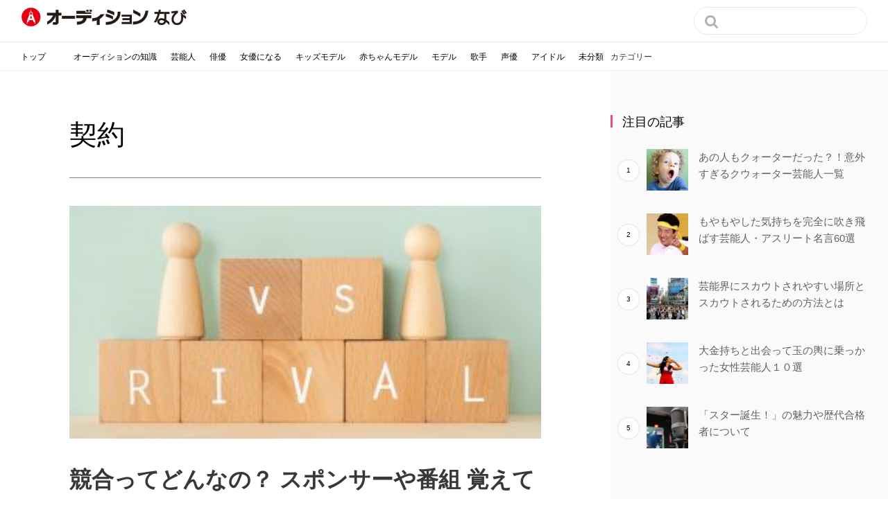

--- FILE ---
content_type: text/html; charset=UTF-8
request_url: https://audition-navi.net/tag/%E5%A5%91%E7%B4%84/
body_size: 9715
content:
<!DOCTYPE HTML>
<html lang="ja">
<head prefix="og: http://ogp.me/ns# fb: http://ogp.me/ns/fb# article: http://ogp.me/ns/article#">
	<meta charset="UTF-8">
	<title>契約</title>
	<meta name="viewport" content="width=device-width, initial-scale=1.0,minimum-scale=1.0,maximum-scale=1.0,user-scalable=no" />
<script type="text/javascript" src="https://ajax.googleapis.com/ajax/libs/jquery/1.7.1/jquery.min.js"></script>
  <!--[if lt IE 9]>
    <script src="http://html5shiv.googlecode.com/svn/trunk/html5.js"></script>
  <![endif]-->


		<!-- All in One SEO 4.9.3 - aioseo.com -->
	<meta name="robots" content="max-image-preview:large" />
	<link rel="canonical" href="https://audition-navi.net/tag/%e5%a5%91%e7%b4%84/" />
	<meta name="generator" content="All in One SEO (AIOSEO) 4.9.3" />
		<script type="application/ld+json" class="aioseo-schema">
			{"@context":"https:\/\/schema.org","@graph":[{"@type":"BreadcrumbList","@id":"https:\/\/audition-navi.net\/tag\/%E5%A5%91%E7%B4%84\/#breadcrumblist","itemListElement":[{"@type":"ListItem","@id":"https:\/\/audition-navi.net#listItem","position":1,"name":"Home","item":"https:\/\/audition-navi.net","nextItem":{"@type":"ListItem","@id":"https:\/\/audition-navi.net\/tag\/%e5%a5%91%e7%b4%84\/#listItem","name":"\u5951\u7d04"}},{"@type":"ListItem","@id":"https:\/\/audition-navi.net\/tag\/%e5%a5%91%e7%b4%84\/#listItem","position":2,"name":"\u5951\u7d04","previousItem":{"@type":"ListItem","@id":"https:\/\/audition-navi.net#listItem","name":"Home"}}]},{"@type":"CollectionPage","@id":"https:\/\/audition-navi.net\/tag\/%E5%A5%91%E7%B4%84\/#collectionpage","url":"https:\/\/audition-navi.net\/tag\/%E5%A5%91%E7%B4%84\/","name":"\u5951\u7d04 | \u30aa\u30fc\u30c7\u30a3\u30b7\u30e7\u30f3\u306a\u3073","inLanguage":"ja","isPartOf":{"@id":"https:\/\/audition-navi.net\/#website"},"breadcrumb":{"@id":"https:\/\/audition-navi.net\/tag\/%E5%A5%91%E7%B4%84\/#breadcrumblist"}},{"@type":"Organization","@id":"https:\/\/audition-navi.net\/#organization","name":"\u30aa\u30fc\u30c7\u30a3\u30b7\u30e7\u30f3\u306a\u3073","description":"\u82b8\u80fd\u4e8b\u52d9\u6240\u3084\u30e2\u30c7\u30eb\u4e8b\u52d9\u6240\u306e\u30aa\u30fc\u30c7\u30a3\u30b7\u30e7\u30f3\u306b\u95a2\u3059\u308b\u60c5\u5831\u3092\u914d\u4fe1\u3057\u3066\u3044\u308b\u30b5\u30a4\u30c8\u3067\u3059\u3002","url":"https:\/\/audition-navi.net\/"},{"@type":"WebSite","@id":"https:\/\/audition-navi.net\/#website","url":"https:\/\/audition-navi.net\/","name":"\u30aa\u30fc\u30c7\u30a3\u30b7\u30e7\u30f3\u306a\u3073","description":"\u82b8\u80fd\u4e8b\u52d9\u6240\u3084\u30e2\u30c7\u30eb\u4e8b\u52d9\u6240\u306e\u30aa\u30fc\u30c7\u30a3\u30b7\u30e7\u30f3\u306b\u95a2\u3059\u308b\u60c5\u5831\u3092\u914d\u4fe1\u3057\u3066\u3044\u308b\u30b5\u30a4\u30c8\u3067\u3059\u3002","inLanguage":"ja","publisher":{"@id":"https:\/\/audition-navi.net\/#organization"}}]}
		</script>
		<!-- All in One SEO -->

<meta name="keywords" content="競合">
<meta name="description" content="芸能界での「競合」とは一体何なのか、競合の必要性や詳しい内容について解説しました。また、CMなどのスポンサーにおける競合以外にも、芸能界で注意しておくべき競合を幅広く紹介しています。">
<meta property="og:admins" content="@audition.navi">
<meta property="og:title" content="競合ってどんなの？ スポンサーや番組 覚えておきたい芸能界の制約について知っておこう">
<meta property="og:type" content="article">
<meta property="og:description" content="芸能界での「競合」とは一体何なのか、競合の必要性や詳しい内容について解説しました。また、CMなどのスポンサーにおける競合以外にも、芸能界で注意しておくべき競合を幅広く紹介しています。">
<meta property="og:url" content="https://audition-navi.net/kyogo-sponsor/">
<meta property="og:image" content="https://audition-navi.net/wp-content/uploads/2021/12/5157701_m-min.jpg">
<meta property="og:locale" content="ja_JP">
<meta property="og:site_name" content="オーディションなび">
<meta name="twitter:card" content="summary">
<meta name="twitter:site" content="‎@audition_navi">
<link rel='dns-prefetch' href='//maxcdn.bootstrapcdn.com' />
<script type="text/javascript" id="wpp-js" src="https://audition-navi.net/wp-content/plugins/wordpress-popular-posts/assets/js/wpp.min.js?ver=7.3.6" data-sampling="0" data-sampling-rate="100" data-api-url="https://audition-navi.net/wp-json/wordpress-popular-posts" data-post-id="0" data-token="ca14782941" data-lang="0" data-debug="0"></script>
<link rel="alternate" type="application/rss+xml" title="オーディションなび &raquo; 契約 タグのフィード" href="https://audition-navi.net/tag/%e5%a5%91%e7%b4%84/feed/" />
<style id='wp-img-auto-sizes-contain-inline-css' type='text/css'>
img:is([sizes=auto i],[sizes^="auto," i]){contain-intrinsic-size:3000px 1500px}
/*# sourceURL=wp-img-auto-sizes-contain-inline-css */
</style>
<link rel='stylesheet' id='base-css-css' href='https://audition-navi.net/wp-content/themes/xeory_base/base.css?ver=6.9' type='text/css' media='all' />
<link rel='stylesheet' id='main-css-css' href='https://audition-navi.net/wp-content/themes/xeory_base-child/style.css?ver=6.9' type='text/css' media='all' />
<link rel='stylesheet' id='font-awesome-css' href='//maxcdn.bootstrapcdn.com/font-awesome/4.3.0/css/font-awesome.min.css?ver=6.9' type='text/css' media='all' />
<style id='wp-emoji-styles-inline-css' type='text/css'>

	img.wp-smiley, img.emoji {
		display: inline !important;
		border: none !important;
		box-shadow: none !important;
		height: 1em !important;
		width: 1em !important;
		margin: 0 0.07em !important;
		vertical-align: -0.1em !important;
		background: none !important;
		padding: 0 !important;
	}
/*# sourceURL=wp-emoji-styles-inline-css */
</style>
<style id='wp-block-library-inline-css' type='text/css'>
:root{--wp-block-synced-color:#7a00df;--wp-block-synced-color--rgb:122,0,223;--wp-bound-block-color:var(--wp-block-synced-color);--wp-editor-canvas-background:#ddd;--wp-admin-theme-color:#007cba;--wp-admin-theme-color--rgb:0,124,186;--wp-admin-theme-color-darker-10:#006ba1;--wp-admin-theme-color-darker-10--rgb:0,107,160.5;--wp-admin-theme-color-darker-20:#005a87;--wp-admin-theme-color-darker-20--rgb:0,90,135;--wp-admin-border-width-focus:2px}@media (min-resolution:192dpi){:root{--wp-admin-border-width-focus:1.5px}}.wp-element-button{cursor:pointer}:root .has-very-light-gray-background-color{background-color:#eee}:root .has-very-dark-gray-background-color{background-color:#313131}:root .has-very-light-gray-color{color:#eee}:root .has-very-dark-gray-color{color:#313131}:root .has-vivid-green-cyan-to-vivid-cyan-blue-gradient-background{background:linear-gradient(135deg,#00d084,#0693e3)}:root .has-purple-crush-gradient-background{background:linear-gradient(135deg,#34e2e4,#4721fb 50%,#ab1dfe)}:root .has-hazy-dawn-gradient-background{background:linear-gradient(135deg,#faaca8,#dad0ec)}:root .has-subdued-olive-gradient-background{background:linear-gradient(135deg,#fafae1,#67a671)}:root .has-atomic-cream-gradient-background{background:linear-gradient(135deg,#fdd79a,#004a59)}:root .has-nightshade-gradient-background{background:linear-gradient(135deg,#330968,#31cdcf)}:root .has-midnight-gradient-background{background:linear-gradient(135deg,#020381,#2874fc)}:root{--wp--preset--font-size--normal:16px;--wp--preset--font-size--huge:42px}.has-regular-font-size{font-size:1em}.has-larger-font-size{font-size:2.625em}.has-normal-font-size{font-size:var(--wp--preset--font-size--normal)}.has-huge-font-size{font-size:var(--wp--preset--font-size--huge)}.has-text-align-center{text-align:center}.has-text-align-left{text-align:left}.has-text-align-right{text-align:right}.has-fit-text{white-space:nowrap!important}#end-resizable-editor-section{display:none}.aligncenter{clear:both}.items-justified-left{justify-content:flex-start}.items-justified-center{justify-content:center}.items-justified-right{justify-content:flex-end}.items-justified-space-between{justify-content:space-between}.screen-reader-text{border:0;clip-path:inset(50%);height:1px;margin:-1px;overflow:hidden;padding:0;position:absolute;width:1px;word-wrap:normal!important}.screen-reader-text:focus{background-color:#ddd;clip-path:none;color:#444;display:block;font-size:1em;height:auto;left:5px;line-height:normal;padding:15px 23px 14px;text-decoration:none;top:5px;width:auto;z-index:100000}html :where(.has-border-color){border-style:solid}html :where([style*=border-top-color]){border-top-style:solid}html :where([style*=border-right-color]){border-right-style:solid}html :where([style*=border-bottom-color]){border-bottom-style:solid}html :where([style*=border-left-color]){border-left-style:solid}html :where([style*=border-width]){border-style:solid}html :where([style*=border-top-width]){border-top-style:solid}html :where([style*=border-right-width]){border-right-style:solid}html :where([style*=border-bottom-width]){border-bottom-style:solid}html :where([style*=border-left-width]){border-left-style:solid}html :where(img[class*=wp-image-]){height:auto;max-width:100%}:where(figure){margin:0 0 1em}html :where(.is-position-sticky){--wp-admin--admin-bar--position-offset:var(--wp-admin--admin-bar--height,0px)}@media screen and (max-width:600px){html :where(.is-position-sticky){--wp-admin--admin-bar--position-offset:0px}}

/*# sourceURL=wp-block-library-inline-css */
</style>
<style id='classic-theme-styles-inline-css' type='text/css'>
/*! This file is auto-generated */
.wp-block-button__link{color:#fff;background-color:#32373c;border-radius:9999px;box-shadow:none;text-decoration:none;padding:calc(.667em + 2px) calc(1.333em + 2px);font-size:1.125em}.wp-block-file__button{background:#32373c;color:#fff;text-decoration:none}
/*# sourceURL=/wp-includes/css/classic-themes.min.css */
</style>
<link rel='stylesheet' id='wordpress-popular-posts-css-css' href='https://audition-navi.net/wp-content/plugins/wordpress-popular-posts/assets/css/wpp.css?ver=7.3.6' type='text/css' media='all' />
<link rel='stylesheet' id='parent-style-css' href='https://audition-navi.net/wp-content/themes/xeory_base/style.css?ver=6.9' type='text/css' media='all' />
<script type="text/javascript" src="https://audition-navi.net/wp-includes/js/jquery/jquery.min.js?ver=3.7.1" id="jquery-core-js"></script>
<script type="text/javascript" src="https://audition-navi.net/wp-includes/js/jquery/jquery-migrate.min.js?ver=3.4.1" id="jquery-migrate-js"></script>
<script type="text/javascript" id="wp-goal-tracker-ga-js-extra">
/* <![CDATA[ */
var wpGoalTrackerGaEvents = {"pending":{"view_item":[],"begin_checkout":[],"add_to_cart":[],"view_cart":[],"purchase":[]}};
var wpGoalTrackerGa = {"version":"1.1.6","is_front_page":"","trackLinks":{"enabled":false,"type":"all"},"trackEmailLinks":"","pageSpeedTracking":"","click":[],"visibility":[],"pageTitle":"\u7af6\u5408\u3063\u3066\u3069\u3093\u306a\u306e\uff1f \u30b9\u30dd\u30f3\u30b5\u30fc\u3084\u756a\u7d44 \u899a\u3048\u3066\u304a\u304d\u305f\u3044\u82b8\u80fd\u754c\u306e\u5236\u7d04\u306b\u3064\u3044\u3066\u77e5\u3063\u3066\u304a\u3053\u3046"};
//# sourceURL=wp-goal-tracker-ga-js-extra
/* ]]> */
</script>
<script type="text/javascript" src="https://audition-navi.net/wp-content/plugins/goal-tracker-ga/public/js/wp-goal-tracker-ga-public.js?ver=1.1.6" id="wp-goal-tracker-ga-js"></script>
<link rel="https://api.w.org/" href="https://audition-navi.net/wp-json/" /><link rel="alternate" title="JSON" type="application/json" href="https://audition-navi.net/wp-json/wp/v2/tags/727" /><link rel="EditURI" type="application/rsd+xml" title="RSD" href="https://audition-navi.net/xmlrpc.php?rsd" />
<meta name="generator" content="WordPress 6.9" />
<!-- Global site tag (gtag.js) - Google Analytics -->
		<script async src="https://www.googletagmanager.com/gtag/js?id="></script>
		<script>
			window.dataLayer = window.dataLayer || [];
			function gtag(){dataLayer.push(arguments);}
			gtag("js", new Date());

			gtag("config", "");
		</script><!-- This site is powered by Tweet, Like, Plusone and Share Plugin - http://techxt.com/tweet-like-google-1-and-share-plugin-wordpress/ -->
		<meta property="og:type" content="article" />
	  	<meta property="og:title" content="オーディションなび" />
		<meta property="og:url" content="https://audition-navi.net"/>
		<meta property="og:description" content="芸能事務所やモデル事務所のオーディションに関する情報を配信しているサイトです。" />
		<meta property="og:site_name" content="オーディションなび" />
		<!--[if lt IE 9]>
	  <script src="//html5shim.googlecode.com/svn/trunk/html5.js"></script>
	<![endif]-->
			<style type="text/css">div.socialicons{float:left;display:block;margin-right: 10px;line-height: 1;}div.socialiconsv{line-height: 1;}div.socialicons p{margin-bottom: 0px !important;margin-top: 0px !important;padding-bottom: 0px !important;padding-top: 0px !important;}div.social4iv{background: none repeat scroll 0 0 #FFFFFF;border: 1px solid #aaa;border-radius: 3px 3px 3px 3px;box-shadow: 3px 3px 3px #DDDDDD;padding: 3px;position: fixed;text-align: center;top: 55px;width: 68px;display:none;}div.socialiconsv{padding-bottom: 5px;}</style>
<script type="text/javascript" src="https://platform.twitter.com/widgets.js"></script><script type="text/javascript" src="//connect.facebook.net/ja_JP/all.js#xfbml=1"></script><script type="text/javascript" src="https://apis.google.com/js/plusone.js"></script><script type="text/javascript" src="https://platform.linkedin.com/in.js"></script>            <style id="wpp-loading-animation-styles">@-webkit-keyframes bgslide{from{background-position-x:0}to{background-position-x:-200%}}@keyframes bgslide{from{background-position-x:0}to{background-position-x:-200%}}.wpp-widget-block-placeholder,.wpp-shortcode-placeholder{margin:0 auto;width:60px;height:3px;background:#dd3737;background:linear-gradient(90deg,#dd3737 0%,#571313 10%,#dd3737 100%);background-size:200% auto;border-radius:3px;-webkit-animation:bgslide 1s infinite linear;animation:bgslide 1s infinite linear}</style>
            <link rel="icon" href="https://audition-navi.net/wp-content/uploads/2018/12/12688043_1637666426485202_8975966375603179476_n-140x140.png" sizes="32x32" />
<link rel="icon" href="https://audition-navi.net/wp-content/uploads/2018/12/12688043_1637666426485202_8975966375603179476_n-214x214.png" sizes="192x192" />
<link rel="apple-touch-icon" href="https://audition-navi.net/wp-content/uploads/2018/12/12688043_1637666426485202_8975966375603179476_n-214x214.png" />
<meta name="msapplication-TileImage" content="https://audition-navi.net/wp-content/uploads/2018/12/12688043_1637666426485202_8975966375603179476_n-300x300.png" />
		<style type="text/css" id="wp-custom-css">
			/* WordPress Popular Posts ブロックを古いデザインに合わせるための調整 */

/* ウィジェット全体のコンテナから不要な余白を削除 */
.widget_block .side-widget-inner {
    padding: 0;
}

/* カウンター（ランキング数字）の初期化 */
.widget_block .popular-posts {
    counter-reset: wpp-ranking;
}

/* タイトルのスタイル */
.widget_block .popular-posts h2 {
    font-size: 18px !important;
    font-weight: normal;
    margin: 0 0 20px !important;
    padding: 0;
    border: none;
    background: none;
}

.widget_block .popular-posts h2::before {
    content: "";
    display: inline-block;
    width: 3px;
    height: 18px;
    background-color: #E74F82;
    margin-right: 14px;
    vertical-align: -2px;
}

/* 記事リスト全体のスタイル */
.widget_block .wpp-list {
    list-style: none;
    padding: 0 20px 0 0;
    margin: 0;
}

/* 各記事（リスト項目）のスタイル */
.widget_block .wpp-list li {
    display: flex !important;
    align-items: center;
    padding: 0 10px 15px 0;
    margin-bottom: 15px;
    border-bottom: 1px solid rgba(0, 0, 0, .1);
}

.widget_block .wpp-list li:last-child {
    border-bottom: none;
    margin-bottom: 0;
    padding-bottom: 0;
}

/* ランキング数字の生成 */
.widget_block .wpp-list li::before {
    content: counter(wpp-ranking, decimal);
    counter-increment: wpp-ranking;
    color: #000;
    font-size: 10px;
    text-align: center;
    opacity: 0.999;
    line-height: 30px;
    width: 30px;
    height: 30px;
    background-color: #fff;
    border: 1px solid rgba(0, 0, 0, .1);
    border-radius: 30px;
    flex-shrink: 0;
    margin-right: 10px;
}

/* サムネイル画像のスタイル */
.widget_block .wpp-list .wpp-thumbnail {
    width: 60px !important;
    height: 60px !important;
    margin-right: 15px !important;
    flex-shrink: 0;
}

/* 記事タイトルのスタイル */
.widget_block .wpp-list a.wpp-post-title {
    font-size: 15px !important;
    font-weight: normal;
    color: #5e6265 !important;
}
.widget_block .wpp-list a.wpp-post-title:hover {
  color: #2581c4 !important;
}		</style>
		
<script>
  (function(i,s,o,g,r,a,m){i['GoogleAnalyticsObject']=r;i[r]=i[r]||function(){
  (i[r].q=i[r].q||[]).push(arguments)},i[r].l=1*new Date();a=s.createElement(o),
  m=s.getElementsByTagName(o)[0];a.async=1;a.src=g;m.parentNode.insertBefore(a,m)
  })(window,document,'script','//www.google-analytics.com/analytics.js','ga');

  ga('create', 'UA-73466502-1', 'auto');
  ga('send', 'pageview');

</script><meta name="google-site-verification" content="iCp0iD3zN9Vnmy7NZxxAgHoiElBK1ePBs094c-uwxEk" />
<!-- Facebook Pixel Code -->
<script>
!function(f,b,e,v,n,t,s){if(f.fbq)return;n=f.fbq=function(){n.callMethod?
n.callMethod.apply(n,arguments):n.queue.push(arguments)};if(!f._fbq)f._fbq=n;
n.push=n;n.loaded=!0;n.version='2.0';n.queue=[];t=b.createElement(e);t.async=!0;
t.src=v;s=b.getElementsByTagName(e)[0];s.parentNode.insertBefore(t,s)}(window,
document,'script','https://connect.facebook.net/en_US/fbevents.js');
fbq('init', '133448793661011'); // Insert your pixel ID here.
fbq('track', 'PageView');
</script>
<noscript><img height="1" width="1" style="display:none"
src="https://www.facebook.com/tr?id=133448793661011&ev=PageView&noscript=1"
/></noscript>
<!-- DO NOT MODIFY -->
<!-- End Facebook Pixel Code -->

<!-- Insider -->
<script async src="//auditionnavi.api.useinsider.com/ins.js?id=10003257"></script>

</head>

<body id="#top" class="archive tag tag-727 wp-theme-xeory_base wp-child-theme-xeory_base-child  default" itemschope="itemscope" itemtype="http://schema.org/WebPage">

<div id="fb-root"></div>
<script>(function(d, s, id) {
  var js, fjs = d.getElementsByTagName(s)[0];
  if (d.getElementById(id)) return;
  js = d.createElement(s); js.id = id; js.async = true;
  js.src = "//connect.facebook.net/ja_JP/sdk.js#xfbml=1&appId=&version=v2.0";
  fjs.parentNode.insertBefore(js, fjs);
}(document, 'script', 'facebook-jssdk'));
</script>

<header id="header" role="banner" itemscope="itemscope" itemtype="http://schema.org/WPHeader" style="padding:0 !important;">
    
<div class="header-wrapper">
  <div class="header-top">
    <h1>
        <a href="/" title="オーディションなび">
             <div class="header-logo"></div> 
        </a>
    </h1>
    <div class="search-form">
        <form role="search" method="get" id="searchform" action="https://audition-navi.net/" >
    <div>
    <input type="text" value="" name="s" id="s" />
    <button type="submit" id="searchsubmit"></button>
    </div>
    </form>    </div>
      </div>
  <div class="header-bottom">
    <ul class="list-unstyled header-category">
              <li class="top"><a href="/">トップ</a></li>
            <!-- docomoRSS用カテゴリー「エンタメ」616, 「ママテナ」617を表示から除外 -->
      <li class="categories">カテゴリー<ul>	<li class="cat-item cat-item-2"><a href="https://audition-navi.net/category/a/">オーディションの知識</a>
</li>
	<li class="cat-item cat-item-3"><a href="https://audition-navi.net/category/b/">芸能人</a>
</li>
	<li class="cat-item cat-item-7"><a href="https://audition-navi.net/category/c/">俳優</a>
</li>
	<li class="cat-item cat-item-6"><a href="https://audition-navi.net/category/d/">女優になる</a>
</li>
	<li class="cat-item cat-item-11"><a href="https://audition-navi.net/category/e/">キッズモデル</a>
</li>
	<li class="cat-item cat-item-12"><a href="https://audition-navi.net/category/f/">赤ちゃんモデル</a>
</li>
	<li class="cat-item cat-item-13"><a href="https://audition-navi.net/category/g/">モデル</a>
</li>
	<li class="cat-item cat-item-9"><a href="https://audition-navi.net/category/h/">歌手</a>
</li>
	<li class="cat-item cat-item-8"><a href="https://audition-navi.net/category/i/">声優</a>
</li>
	<li class="cat-item cat-item-10"><a href="https://audition-navi.net/category/j/">アイドル</a>
</li>
	<li class="cat-item cat-item-1"><a href="https://audition-navi.net/category/k/">未分類</a>
</li>
</ul></li>    </ul>
  </div>
</div>
</header>

<!-- start global nav  -->
<!---->


<div id="content">
  <div class="wrap">
    <div id="main" class="col-md-8">
      <div class="main-inner">

        <!-- カテゴリーヘッダー -->
        <section class="cat-content">
          <header class="cat-header">
            <h1 class="post-title">契約</h1>
          </header>

                  </section>

        
        <div class="post-loop-wrap">
                      
              <article id="post-14649" class="post-14649 post type-post status-publish format-standard has-post-thumbnail hentry category-k category-b tag-cm tag-707 tag-708 tag-727 tag-726 tag-728 tag-office-for-entertainer tag-191 firstpost" itemscope="itemscope" itemtype="http://schema.org/BlogPosting">

                                  <div class="post-thumbnail">
                    <a href="https://audition-navi.net/kyogo-sponsor/" rel="nofollow"><img width="304" height="150" src="https://audition-navi.net/wp-content/uploads/2021/12/5157701_m-min-304x150.jpg" class="attachment-post-thumbnail size-post-thumbnail wp-post-image" alt="ライバル" decoding="async" srcset="https://audition-navi.net/wp-content/uploads/2021/12/5157701_m-min-304x150.jpg 304w, https://audition-navi.net/wp-content/uploads/2021/12/5157701_m-min-300x148.jpg 300w, https://audition-navi.net/wp-content/uploads/2021/12/5157701_m-min-768x378.jpg 768w, https://audition-navi.net/wp-content/uploads/2021/12/5157701_m-min-1024x504.jpg 1024w, https://audition-navi.net/wp-content/uploads/2021/12/5157701_m-min-282x139.jpg 282w, https://audition-navi.net/wp-content/uploads/2021/12/5157701_m-min.jpg 1379w" sizes="(max-width: 304px) 100vw, 304px" /></a>
                  </div>

                  <h2 class="post-title" itemprop="headline">
                    <a href="https://audition-navi.net/kyogo-sponsor/">競合ってどんなの？ スポンサーや番組 覚えておきたい芸能界の制約について知っておこう</a>
                  </h2>

                  <section class="post-content" itemprop="text">
                    <p>競合とは？ 芸能界で活動するには、様々な制約もありますが、中でも「競合」による制約には気をつけなければいけません。 芸能人は、CMなど広告の仕事をする場合、契約期間中は「競合」となるライバルの商品や企業の広告には出ることができません。 競合による制約とは、競合する商品の広告や、競合する企業の広告への&#8230;</p>
                    <div class="more-read">
                      <a href="https://audition-navi.net/kyogo-sponsor/">もっとよむ</a>
                    </div>
                    <div class="timestamp">2021.12.13</div>
                  </section>

                
              </article>

                      
                  </div><!-- /post-loop-wrap -->

      </div><!-- /main-inner -->
    </div><!-- /main -->

      <div id="side" class="col-md-4" role="complementary" itemscope="itemscope" itemtype="http://schema.org/WPSideBar">
    
    <div class="side-inner">
      <div class="side-widget-area">
        
      <div id="block-2" class="widget_block side-widget"><div class="side-widget-inner"><div class="popular-posts"><h2>注目の記事</h2><ul class="wpp-list wpp-list-with-thumbnails">
<li>
<a href="https://audition-navi.net/quarter-entertainer/" target="_self"><img src="https://audition-navi.net/wp-content/uploads/wordpress-popular-posts/6065-featured-75x75.jpg" srcset="https://audition-navi.net/wp-content/uploads/wordpress-popular-posts/6065-featured-75x75.jpg, https://audition-navi.net/wp-content/uploads/wordpress-popular-posts/6065-featured-75x75@1.5x.jpg 1.5x, https://audition-navi.net/wp-content/uploads/wordpress-popular-posts/6065-featured-75x75@2x.jpg 2x, https://audition-navi.net/wp-content/uploads/wordpress-popular-posts/6065-featured-75x75@2.5x.jpg 2.5x, https://audition-navi.net/wp-content/uploads/wordpress-popular-posts/6065-featured-75x75@3x.jpg 3x" width="75" height="75" alt="" class="wpp-thumbnail wpp_featured wpp_cached_thumb" decoding="async" loading="lazy"></a>
<a href="https://audition-navi.net/quarter-entertainer/" class="wpp-post-title" target="_self">あの人もクォーターだった？！意外すぎるクウォーター芸能人一覧</a>
</li>
<li>
<a href="https://audition-navi.net/entertainer-bestwords/" target="_self"><img src="https://audition-navi.net/wp-content/uploads/wordpress-popular-posts/520-featured-75x75.jpg" srcset="https://audition-navi.net/wp-content/uploads/wordpress-popular-posts/520-featured-75x75.jpg, https://audition-navi.net/wp-content/uploads/wordpress-popular-posts/520-featured-75x75@1.5x.jpg 1.5x, https://audition-navi.net/wp-content/uploads/wordpress-popular-posts/520-featured-75x75@2x.jpg 2x, https://audition-navi.net/wp-content/uploads/wordpress-popular-posts/520-featured-75x75@2.5x.jpg 2.5x, https://audition-navi.net/wp-content/uploads/wordpress-popular-posts/520-featured-75x75@3x.jpg 3x" width="75" height="75" alt="芸能人名言" class="wpp-thumbnail wpp_featured wpp_cached_thumb" decoding="async" loading="lazy"></a>
<a href="https://audition-navi.net/entertainer-bestwords/" class="wpp-post-title" target="_self">もやもやした気持ちを完全に吹き飛ばす芸能人・アスリート名言60選</a>
</li>
<li>
<a href="https://audition-navi.net/place-scout/" target="_self"><img src="https://audition-navi.net/wp-content/uploads/wordpress-popular-posts/11142-featured-75x75.jpg" srcset="https://audition-navi.net/wp-content/uploads/wordpress-popular-posts/11142-featured-75x75.jpg, https://audition-navi.net/wp-content/uploads/wordpress-popular-posts/11142-featured-75x75@1.5x.jpg 1.5x, https://audition-navi.net/wp-content/uploads/wordpress-popular-posts/11142-featured-75x75@2x.jpg 2x, https://audition-navi.net/wp-content/uploads/wordpress-popular-posts/11142-featured-75x75@2.5x.jpg 2.5x, https://audition-navi.net/wp-content/uploads/wordpress-popular-posts/11142-featured-75x75@3x.jpg 3x" width="75" height="75" alt="" class="wpp-thumbnail wpp_featured wpp_cached_thumb" decoding="async" loading="lazy"></a>
<a href="https://audition-navi.net/place-scout/" class="wpp-post-title" target="_self">芸能界にスカウトされやすい場所とスカウトされるための方法とは</a>
</li>
<li>
<a href="https://audition-navi.net/palanquin-set-with-jewels-woman/" target="_self"><img src="https://audition-navi.net/wp-content/uploads/wordpress-popular-posts/7054-featured-75x75.jpg" srcset="https://audition-navi.net/wp-content/uploads/wordpress-popular-posts/7054-featured-75x75.jpg, https://audition-navi.net/wp-content/uploads/wordpress-popular-posts/7054-featured-75x75@1.5x.jpg 1.5x, https://audition-navi.net/wp-content/uploads/wordpress-popular-posts/7054-featured-75x75@2x.jpg 2x" width="75" height="75" alt="" class="wpp-thumbnail wpp_featured wpp_cached_thumb" decoding="async" loading="lazy"></a>
<a href="https://audition-navi.net/palanquin-set-with-jewels-woman/" class="wpp-post-title" target="_self">大金持ちと出会って玉の輿に乗っかった女性芸能人１０選</a>
</li>
<li>
<a href="https://audition-navi.net/about-star-tanjo/" target="_self"><img src="https://audition-navi.net/wp-content/uploads/wordpress-popular-posts/10624-featured-75x75.jpg" srcset="https://audition-navi.net/wp-content/uploads/wordpress-popular-posts/10624-featured-75x75.jpg, https://audition-navi.net/wp-content/uploads/wordpress-popular-posts/10624-featured-75x75@1.5x.jpg 1.5x, https://audition-navi.net/wp-content/uploads/wordpress-popular-posts/10624-featured-75x75@2x.jpg 2x, https://audition-navi.net/wp-content/uploads/wordpress-popular-posts/10624-featured-75x75@2.5x.jpg 2.5x, https://audition-navi.net/wp-content/uploads/wordpress-popular-posts/10624-featured-75x75@3x.jpg 3x" width="75" height="75" alt="伝説なオーディション番組「スター誕生」について記した記事中のイメージ画像です。スタジオに置かれたマイクがクローズアップされています。" class="wpp-thumbnail wpp_featured wpp_cached_thumb" decoding="async" loading="lazy"></a>
<a href="https://audition-navi.net/about-star-tanjo/" class="wpp-post-title" target="_self">「スター誕生！」の魅力や歴代合格者について</a>
</li>
</ul></div></div></div>      </div><!-- //side-widget-area -->
      
      
      <div class="side-sns">
        <div class="fb-page" 
        data-href="https://www.facebook.com/audition.navi/"
        data-width="360" 
        data-hide-cover="false"
        data-show-facepile="false" 
        data-show-posts="true"></div>
      </div>  
      <div class="side-sns">
        <a class="twitter-timeline" href="https://twitter.com/audition_navi" data-widget-id="691782111871799296">@audition_naviさんのツイート</a>
        <script>!function(d,s,id){var js,fjs=d.getElementsByTagName(s)[0],p=/^http:/.test(d.location)?'http':'https';if(!d.getElementById(id)){js=d.createElement(s);js.id=id;js.src=p+"://platform.twitter.com/widgets.js";fjs.parentNode.insertBefore(js,fjs);}}(document,"script","twitter-wjs");</script>
      </div>
    </div>
  </div><!-- /side -->
    </div><!-- /wrap -->
</div><!-- /content -->

<div class="footer-content">
<footer id="footer">
    <div class="footer-02">
    <h1>
        <a href="" title="Vera">
            <div class="header-logo"></div>
        </a>
    </h1>
    <div class="footer-cat">
      <ul>
    <!-- docomoRSS用カテゴリー「エンタメ」616, 「ママテナ」617を表示から除外 -->
          <li><a href="https://audition-navi.net/category/j/">アイドル</a></li>
          <li><a href="https://audition-navi.net/category/a/">オーディションの知識</a></li>
          <li><a href="https://audition-navi.net/category/e/">キッズモデル</a></li>
          <li><a href="https://audition-navi.net/category/g/">モデル</a></li>
          <li><a href="https://audition-navi.net/category/c/">俳優</a></li>
          <li><a href="https://audition-navi.net/category/i/">声優</a></li>
          <li><a href="https://audition-navi.net/category/d/">女優になる</a></li>
          <li><a href="https://audition-navi.net/category/k/">未分類</a></li>
          <li><a href="https://audition-navi.net/category/h/">歌手</a></li>
          <li><a href="https://audition-navi.net/category/b/">芸能人</a></li>
          <li><a href="https://audition-navi.net/category/f/">赤ちゃんモデル</a></li>
      </ul>
  </div>
  <br class="clear">
    <div class="wrap">
      <p><a href="https://fulldrive.co.jp/" target="_blank">運営会社</a></p>

      <p class="footer-copy">
        &copy; オーディションなび 
      </p>
    </div><!-- /wrap -->
  </div><!-- /footer-02 -->
    </footer>
<div class="footer-right"></div>
</div>

<script>
$(function(){
   $('a[href^=#]').click(function() {
      var speed = 400;
      var href= $(this).attr("href");
      var target = $(href == "#" || href == "" ? 'html' : href);
      var position = target.offset().top;
      $('body,html').animate({scrollTop:position}, speed, 'swing');
      return false;
   });
});
</script>


</body>
</html>



--- FILE ---
content_type: text/css
request_url: https://audition-navi.net/wp-content/themes/xeory_base-child/style.css?ver=6.9
body_size: 4303
content:
/*   
Template: xeory_base
Theme Name: XeoryBase-Child
Description: Xeory child ベーステーマ
Author: バズ部
Author URI: http://bazubu.com/
Version: 0.1.4
*/
/* all display
-------------------------------------------------- */


/*-------------
header
-------------*/
h1,h2,h3,h4,h5,h6,p{
	color: #000;
}
body{
	background: #fff !important;
}
#header{
	padding:0 !important;
}
.header-wrapper>div:after {
  content: "";
  display: table;
  clear: both;
}

.header-top{
	padding: 10px 30px 10px 30px;
	border-bottom:1px solid rgba(0,0,0,0.1);
}
.header-top h1{
	display: inline-block;
  height: 32px;
  width: 240px !important;
}
.header-top .search-form{
	width: 250px;
	display: inline-block;
	float: right;
}
.content-none .search-form{
	width:100%;
	max-width: none !important;
}
.content-none .search-form form{
	max-width: none !important;
}
.search-form form,
.search-form input,
.search-form button{
	height:40px;
}
.search-form form{
	border-radius:40px !important;
}
.search-form input{
	padding:10px 20px 10px 45px !important;
	position: absolute!important;
  	right: 0!important;
}
.search-form button{
	padding:8px 0px 8px 10px !important;
	float: left !important;
 	left: 0 !important;
 	color:rgba(0,0,0,.3) !important;
}
.header-bottom{
	padding: 12px 30px 0px 20px;
}
.header-logo{
	background-image:url('../xeory_base-child/image/theatre_logo.png');
	background-repeat: no-repeat;
	background-size: contain;
	height: 30px;
	padding-top:5px;
}
.header-bottom ul{
	float: left;
 	margin: 0;
}
.header-bottom ul li{
	font-size:12px;
	float:left;
	margin:0 10px -5px 10px;
  	height: 28px;
}
.header-bottom ul li:hover{
	text-decoration: none;
}
.header-bottom ul li.current-cat{
  	border-bottom: 3px solid #E74F82;
  	font-weight: bold;
  	color:#E74F82;
	text-decoration: none;
}
.header-bottom ul li a{
	color:#000;
}
.header-bottom ul li.current-cat a{
	color:#E74F82;
}

.header-bottom ul li a:hover{
	font-weight: bold;
	text-decoration: none;
	color:#E74F82;
}
.header-bottom ul li.top{
	margin:0 20px 0 10px;
}
.header-top .search-form-mobile{
	display: inline-block;
	float: right;
 	padding: 6px 6px;
 	border: 1px solid rgba(0,0,0,0.15);
 	color:rgba(0,0,0,0.5);
 	border-radius: 22px;
 	box-sizing: border-box;
 	height: 40px;
 	width: 40px;
 	text-align: center;
}
.header-top .search-form-mobile a{
	color:rgba(0,0,0,.5);
}
/*-------------
common
-------------*/
#content{
	padding-top:0px !important;
	padding-bottom:0 !important;
}
.wrap{
	width:100% !important;
	position:relative;
}
#main{
	width: auto !important;
	margin-right: 400px;
	padding-top: 60px;
	padding-bottom: 40px;
	float:none !important;
}
.main-inner {
 	margin-right: auto !important;
 	margin-left: auto !important;
 	max-width: 680px;
 	width: 100%;
 	position: relative;
}

#side{
	margin-left: -400px !important;
	width: 400px !important;
	position: absolute;
	padding: 60px 0px 60px;
	right: 0;
	top: 0px;
	height:100%;
	background-color: rgba(0,0,0,0.02);	
}


/*-------------
sidebar
-------------*/
.widget_sp_image{
	margin:0 15px 40px;
}
.widget_sp_image img{
	width: 100%
}
h4.side-title{
	margin: 0 0 20px !important;
}
h4.side-title span{
	padding-left: 17px;
	font-size:18px !important;
  	border-left: 3px solid #E74F82;
}
.tagcloud{
	padding:0 20px;
}
.tagcloud a{
	font-size:13px !important;
	padding:5px 10px;
	border:1px solid rgba(0,0,0,0.15);
	background-color: #fff;
	color:rgba(0,0,0,0.5) !important;
	margin-right:8px;
	margin-bottom: 8px;
	letter-spacing: 0;
	display: inline-block;
}
.tagcloud a:hover{
	color:#E74F82 !important;
	background-color: rgba(231,79,130,0.05);
	border:1px solid rgba(231,79,130,0.6);
}
.side-widget-inner{
	counter-reset: wpp-ranking;
}
.side-widget-inner ul.wpp-list{
	padding:0 20px 0 0;
}
.side-widget-inner ul.wpp-list li{
	padding: 5px 10px 5px 0;
  	display: inline-block !important;
  	font-size:15px !important;
  	border:none !important;
}
.side-widget-inner ul.wpp-list li span{
	border-bottom: 1px solid rgba(0,0,0,.1);
  	display: table;
  	padding-bottom: 15px;
  	width: 318px;
}

.side-widget-inner ul.wpp-list li img{
	margin-right:15px !important;
	width: 60px !important;
}
.side-widget-inner ul li:before{
	color:#000;
	font-size:10px;
    content: counter(wpp-ranking, decimal);
    counter-increment: wpp-ranking;
    text-align:center;
    opacity:0.999;
    float:left;
    line-height:30px;
    margin:15px 10px;
    width: 30px;
    height: 30px;
    border-radius: 2px;
    -moz-border-radius: 2px;
    background-color: #fff;
    border:1px solid rgba(0,0,0,.1);
    border-radius:30px;
}
.side-sns{
	margin:0 20px 40px;
	width: 360px;

}



/*-------------
top - page
-------------*/

article.post{
	border:none !important;
}
.post-header {
  padding: 56px 0px 0 !important;
}
.post-loop-wrap article{
	border-bottom:1px solid rgba(0,0,0,.1) !important;
}
.post-loop-wrap .post-thumbnail {
  width: 100% !important;
  height: 340px !important;
  overflow: hidden;
  margin-left:0 !important;
  margin-bottom: 20px;
  float: none !important;
}
.post-loop-wrap .post-thumbnail img{
	width:100%;
}
.post-loop-wrap article .post-thumbnail{
	margin-bottom:30px;
}
.post-loop-wrap article h2{
	margin-bottom:25px !important;
	font-size:32px;
}
.post-loop-wrap article .post-content {
  padding: 0 0px 25px !important;
}
.post-loop-wrap article .post-content .more-read{
	display: inline-block;
}
.post-loop-wrap article .post-content a{
	
	padding:13px 25px;
	color:#fff;
	display: block;
}
.more-read a{
	background: #E74F82;
}
.post-loop-wrap article .post-content a:hover{
	opacity: .6;
}
.post-loop-wrap article .post-content .timestamp{
	display: inline;
	float:right;
	color:rgba(0,0,0,.5);
}
.article-author{
	padding-bottom:40px;
}
.author-avatar{
	display: table-cell;
  	width: 50px;
  	vertical-align: middle;
}
.author-avatar img{
	border-radius: 50px;
  	-webkit-border-radius: 50px;
  	-moz-border-radius: 50px;
}
.author-detail{
	  display: table-cell;
  padding-left: 20px;
  vertical-align: middle;
}
.author-detail h6{
	font-size: 14px !important;
}
.author-detail p{
	font-size:12px !important;
	color:rgba(0,0,0,.5);
}
.page-top div,
.page-bottom div{
	width:100%;
	text-align: center;
	display: inline-block;
}
.page-top div a,
.page-bottom div a{
	color:rgba(0,0,0,.5);
	padding:5px;
	border:1px solid rgba(0,0,0,.1);
	border-radius:20px;
	display: inline-block;
  	width: 100%;
}
.page-top div a:hover,
.page-bottom div a:hover{
	border:1px solid rgba(0,0,0,.3);
}
.page-bottom div{
	width:48%;
}
/*-------------
single - page
-------------*/
.breadcrumb{
	margin:27px 0 20px !important;
}
.breadcrumb li{
	font-size: 12px !important; 
}
.single .breadcrumb li a{
	color:#E74F82 !important;
}
.single-post .post-thumbnail {
  width: 100% !important;
  height: auto !important;
  margin-left:0 !important;
  margin-bottom: 20px;
  float: none !important;
}
.single-post .post-thumbnail img{
	width:100%;
}
.single-post .post-content {
  padding: 42px 0px !important;
}
.single-post .post-thumbnail img{
	width:100%;
}
.single-post article .post-thumbnail{
	margin-bottom:30px;
}
.single-post article h2{
	margin-bottom:25px !important;
	font-size:32px;
}
.single-post article .post-content {
  padding: 0 0px 42px !important;
}
.single-post article .post-content a{
	color:#E74F82;
}
.single-post article .post-content .timestamp{
	display: inline;
	float:right;
	color:rgba(0,0,0,.5);
}
.post-footer {
  padding: 40px 0px 0px !important;
}
.single-info{
	color:rgba(0,0,0,.5);
}
.single-info a{
	color:#E74F82;
}
.single-info a:hover{
	opacity: .6;
}
.single-author{
	border-top:1px solid rgba(0,0,0,.1);
	border-bottom:1px solid rgba(0,0,0,.1);
	padding:20px 0!important;
	margin-top: 15px;
	margin-bottom:20px;
}
.single .post-thumbnail{
	height: 340px !important;
  	overflow: hidden;
}
.single .post-title{
	font-size:32px !important;
	margin-bottom:30px !important;
}

.social4i{
	margin:30px 0 20px;
}
.single h2{
	margin-top:35px !important;
	margin-bottom:30px !important;
	padding-bottom:15px !important;
	font-size:24px !important;
	border-bottom:3px solid #E74F82 !important;
}
.single h2.outline-heading{
	color:#E74F82;
	font-size:28px !important;
	font-weight: normal;
	border:none!important;
	padding:0 !important;
	display: inline-block;
	margin: 0 35px 30px 0 !important;
}
.outline-description{
	display: inline-block;
}
.single h3{
	margin-top:50px !important;
	margin-bottom:25px !important;
	padding:0 !important;
	font-size:20px !important;
	border:none !important;
}
.single ul{
	padding:0;
}
.single li{
	list-style: none;
	font-size: 16px;
}
.single li a{
	color:#000 !important;
}
.single blockquote{
	background-color: rgba(231,79,130,.1);
	padding:20px 20px 20px 45px;
	font-size: 14px;
}
.single blockquote:before{
	content: "";
    width: 17px;
    padding-top: 13px;
    background: url(image/quotation.svg);
    background-size: 20px 15px;
    float: left;
}
.box-content{
	padding: 20px 0px 0;
	margin-bottom: 25px;
	border:1px solid rgba(0,0,0,.1);
	border-radius: 5px;
}
.single .box-content h2{
	margin-top:0 !important;
	padding:0 30px;
	border:none !important;
}
.single .box-content p{
	padding:0 20px;
}
.single p.box-button{
	margin:0;
	padding: 0;
	text-align: center;
	margin-bottom: 25px;
}
.single .box-content p.box-button{
	margin-bottom: 0;
}
.single p.box-button a{
	display: block;
	color: #fff;
	padding:14px 12px;
	background-color: #E74F82;
	border-radius: 5px;
}
.single .box-content p.box-button a{
	border-radius: 0 0 5px 5px;
}
.single p.box-button a:hover{
	opacity: .6;
}
.single li .imagecat-authority a{
	color:rgba(0,0,0,.6) !important;
}
.outline{
	margin-top: 40px;
	margin-bottom:60px;
	border-bottom:1px solid rgba(0,0,0,.15);
}
.outline li{
	font-weight: normal;
	margin-left:20px;
}
.outline>ul>li{
	font-weight:bold;
	margin-left:0px;
}
.box-point{
	padding:20px;
	border:1px solid #E74F82;
	margin-bottom: 1.6em;
}
.post-content .box-point h4{
	display: block;
	font-size: 18px;
	font-weight:bold;
	padding-bottom: 10px !important;
	margin:0 0 0px !important;
	border:none !important;
	color:#E74F82;
}
.box-point p:last-child{
	margin-bottom:0;
}
.box-link{
	padding:30px;
	border:1px solid rgba(0,0,0,.15);
	position: relative;
}
.box-link .heading{
	font-size:22px;
	font-weight: bold;
	margin-bottom:25px;
}
.box-link p:last-child{
	margin-bottom:50px;
}
.box-link .article-button{
	width:100%;
	background-color: #E74F82;
	position: absolute;
	bottom:0;
	left:0;
	padding:10px 0;
	text-align: center
}

.box-link .article-button a{
	color:#fff !important;
}
div.socialicons.s4plusone {
	display: none;
}

/*-------------
archive - page
-------------*/

.cat-content{
	border:none !important;
	border-bottom:1px solid rgba(0,0,0,.5) !important;
	padding:0 0 30px !important;
	margin-bottom: 40px !important;
}
.cat-content h1{
	font-size:40px !important;
	font-weight: normal !important;
}
.content-none{
	padding-top:0 !important;
}
#post-404{
	border-bottom:none !important;
	margin-bottom:0;
}
/*-------------
footer
-------------*/
.footer-content{
	width: 100% !important;
  	position: relative;
}
div.footer-right{
	margin-left: -400px !important;
	width: 400px !important;
	position: absolute;
	padding: 60px 0px 60px;
	right: 0;
	top: 0px;
	height: 100%;
	background-color: rgba(0,0,0,0.02);
}
.single-footer .tagcloud{
	padding:0 0 15px !important;
	border-bottom:1px solid rgba(0,0,0,.1);
}
#related-entries{
	margin-top:60px;
}
.related-heading{
	font-size:12px !important;
	color:rgba(0,0,0,.5);
	border-bottom:1px solid rgba(0,0,0,.5);
	margin:0 !important;
}
.related-content{
	margin-top:-1px;
	overflow: hidden;
}
.related-entry{
	display: inline-block;
	margin-bottom:15px;
	padding-top:15px;
	border-top:1px solid rgba(0,0,0,.1);
	width: 100%;
}
.related-thumbnail{
	float: left;
	margin-bottom: 0;
	margin-right: 20px;
	position: relative;
}
h4.related-entry-title{
	font-size: 20px;
	font-weight: bold;
	padding-top:15px;
	padding-bottom:10px;
	margin:0;
}
h4.related-entry-title a{
	color:#000 !important;
}
p.related-entry-snippet{
	font-size: 12px;
	color:rgba(0,0,0,.5);
}
#footer{
	width: auto !important;
	margin-right: 400px;
	padding-top: 20px;
	float: none !important;
}
#footer .footer-01{
	margin-top:25px;
}
#footer .footer-02{
	margin-right: auto !important;
  	margin-left: auto !important;
  	padding-top:60px;
  	padding-bottom:40px;
  	max-width: 680px;
  	width: 100%;
  	position: relative;
  	border-top:1px solid rgba(0,0,0,.1) !important; 
}
#footer .footer-02 h1{
	display: inline-block;
	width:250px;
	height:40px;
}
#footer .footer-02 .footer-cat{
	display: inline-block;
	max-width: 420px;
	float: right;
}
#footer .footer-02 .footer-cat li{
	float:left;
	margin:5px 10px;
	font-size:12px;
}
#footer .footer-02 .footer-cat li a:hover{
	color:#000;
}
#footer .footer-02 .wrap p{
	display: inline-block;
	color:rgba(0,0,0,.5);
	font-size:12px !important;
	margin-right:15px;
}
.mobile-footer-widget{
	margin-top:10px;
}
.mobile-footer-widget h4{
	margin:0 0 20px;
	font-size: 16px;
	padding:0 15px;
}
.mobile-footer-widget h4 span{
	padding-left: 17px;
    font-size: 18px !important;
    border-left: 3px solid #E74F82;
}
.mobile-footer-widget ul.wpp-list{
	padding:0 20px 0 0;
}
.mobile-footer-widget ul.wpp-list li{
	padding: 5px 0px;
  	display: inline-block !important;
  	font-size:15px !important;
  	border:none !important;
}
.mobile-footer-widget ul.wpp-list li span{
	border-bottom: 1px solid rgba(0,0,0,.1);
  	display: table;
  	padding-bottom: 15px;
  	width: calc(100% - 50px);
}
.mobile-footer-widget ul.wpp-list li span a{
	color:#000;
}

.mobile-footer-widget ul.wpp-list li img{
	margin-right:15px !important;
	width: 60px !important;
}
.mobile-footer-widget ul li{
	counter-increment: mobile-footer-ranking;
}
.mobile-footer-widget ul li:before{
	color:#000;
	font-size:10px;
    content: counter(mobile-footer-ranking);
    text-align:center;
    opacity:0.999;
    float:left;
    line-height:30px;
    margin:15px 10px;
    width: 30px;
    height: 30px;
    border-radius: 2px;
    -moz-border-radius: 2px;
    background-color: #fff;
    border:1px solid rgba(0,0,0,.1);
    border-radius:30px;
    box-sizing:border-box;
}
.mobile-footer-img{
	padding:0 15px;
}
.mobile-footer-img img{
	width: 100%;
}
.mobile-footer-sns{
	margin:10px 0;
	padding:0 15px;
}


.footer-copy{
	float:right;
}
.page-template-mobile-search .search-form{
	margin: 30px 15px 0;
 	padding: 0;
  	border: none;
}

@media screen and (max-width: 1200px){
	
.wrap, .one-column #content .wrap {
  margin-left: 0 !important;
  margin-right: 30px;
  width: auto;
}
}


@media screen and (max-width: 991px){
	#content{
		padding-bottom:0 !important;
	}
	#main{
		padding-top:0;
		padding-bottom:0;
	}
	#side{
		display: none;
	}
	.header-top{
		padding: 10px 15px;
	}
	.header-top h1{
		margin:0;
		padding-top:5px;
	}
	.header-top .search-form{
		display: none
	}
	.header-bottom{
		padding:5px 15px 0;
		overflow-x:scroll;
	}
	.header-bottom ul{
  		white-space: nowrap;
  		webkit-overflow-scrolling: touch;
	}
	.header-bottom ul li{
		float:none;
		display: inline-block;
	}
	.post-loop-wrap article{
		margin-bottom:0 !important;
	}
	.post-loop-wrap article a,
	.related-content a{
		display: table;
  		table-layout: fixed;
  		-webkit-box-sizing: border-box;
  		box-sizing: border-box;
  		overflow: hidden;
  		width: 100%;
  		padding: 10px 15px;
  		color:#000;
	}
	.content-none-list .related-content a{
		padding: 10px 15px 10px 0 !important;
	}
	.related-content a{
		padding:10px 15px 10px 0;
		border-top:1px solid rgba(0,0,0,.1);
	}
	.post-loop-wrap article a .post-thumbnail,
	.related-content a .post-thumbnail{
		display: table-cell;
  		vertical-align: top;
  		width: 80px !important;
  		height:80px !important;
	}
	.post-loop-wrap article a .mobile-info,
	.related-content a .mobile-info{
		display: table-cell;
  		vertical-align: middle;
  		/*width: 100%;*/
  		height: 80px;
  		padding-left:10px;
	}
	.post-loop-wrap article a .mobile-info h2,
	.related-content a .mobile-info h2{
		font-size: 15px !important;
  		display: -webkit-box;
  		-webkit-box-orient: vertical;
  		-webkit-line-clamp: 2;
  		height: 40px;
  		line-height: 20px;
  		overflow: hidden;
  		margin-top:0px !important;
  		margin-bottom:5px !important;
  		border:none !important;
	}
	.content-none-list .related-content a .mobile-info h2{
		font-weight: normal;
	}
	.post-loop-wrap article a .mobile-info p,
	.related-content a .mobile-info p{
		font-size:10px;
		font-size: 10px;
  		display: -webkit-box;
  		-webkit-box-orient: vertical;
  		-webkit-line-clamp: 2;
  		line-height: 20px;
  		overflow: hidden;
	}
	.page-top,
	.page-bottom{
		padding:15px 20px;
	}
	.single .post-thumbnail{
		height: 188px !important;
  		overflow: hidden;
	}
	.single .post-title{
		font-size:26px !important;
		margin-bottom:20px;
		padding:0 15px;
	}
	.single .single-info{
		margin:0 15px;
		font-size:12px;
	}
	.single .single-author{
		margin:15px 15px !important;
	}
	.single .single-author h6{
		margin:0 10px !important;
	}
	.single .bzb-sns-btn,
	.social4i{
		margin:20px 0px;
	}
	.single-post article .post-content{
		padding:0 15px !important;
	}
	.single .single-footer{
		margin:0 15px;
	}
	.cat-content{
		margin:25px 15px 10px !important;
		padding-bottom:20px !important;
		font-size:26px;
	}
	.cat-content h1{
		font-size:26px !important;
	}
	div.footer-right{
		display: none;
	}
	#footer{
		margin:0;
	}
	.footer-01{
		padding:0 15px;
		border:none !important;
		background-color: rgba(0,0,0,.02) !important;
	}
	.footer-01 h4{
		margin-top:0px;
		border-left:3px solid #E74F82;
		padding-left:17px;
	}
	.footer-tag-title{
		padding-top:30px;
	}
	.footer-01 .tagcloud{
		padding:0 0 30px;
	}
	.footer-03{
		padding:30px 0;
	}
	.footer-03 li{
		font-size:13px;
		text-align: center;
		padding:10px 0;
	}
	.footer-03 .footer-logo{
		background-image: url('../xeory_base-child/image/theatre_logo.png');
  		background-repeat: no-repeat;
  		background-position: center;
  		background-size: contain;
  		margin: 0 50px;
  		height: 60px;
	}
	.footer-03 .mobile-footer-copy{
		padding-top:30px;
	}
	.content-none{
		margin: 0 15px;
	}
}
@media(max-width: 365px){
	.single div.outline h2.outline-heading{
		margin-right: 5px !important;
	}
	.outline-description{
		font-size: 12px;
	}
	.single p.box-button a{
		/*padding:10px 0;*/
	}
}